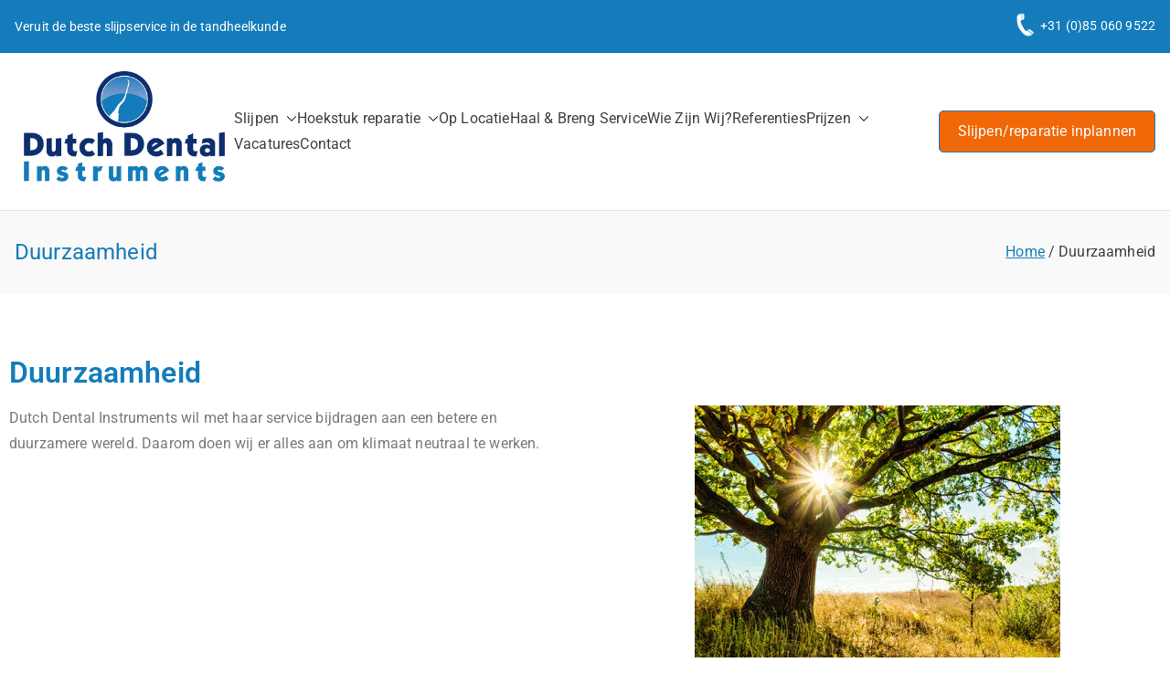

--- FILE ---
content_type: text/html; charset=UTF-8
request_url: https://ddinstruments.nl/duurzaamheid/
body_size: 13473
content:

<!doctype html>
		<html lang="nl-NL">
		
	<head>

				<meta charset="UTF-8">
		<meta name="viewport" content="width=device-width, initial-scale=1">
		<link rel="profile" href="http://gmpg.org/xfn/11">
		
		<meta name='robots' content='index, follow, max-image-preview:large, max-snippet:-1, max-video-preview:-1' />
	<style>img:is([sizes="auto" i], [sizes^="auto," i]) { contain-intrinsic-size: 3000px 1500px }</style>
	
	<!-- This site is optimized with the Yoast SEO plugin v26.8 - https://yoast.com/product/yoast-seo-wordpress/ -->
	<title>Duurzaamheid -</title>
	<link rel="canonical" href="https://ddinstruments.nl/duurzaamheid/" />
	<meta property="og:locale" content="nl_NL" />
	<meta property="og:type" content="article" />
	<meta property="og:title" content="Duurzaamheid -" />
	<meta property="og:description" content="Duurzaamheid Dutch Dental Instruments wil met haar service bijdragen aan een betere en duurzamere wereld. Daarom doen wij er alles aan om klimaat neutraal te werken. Verleng de levensduur van instrumenten tot 30 keer Met het slijpen van instrumenten wordt de levensduur aanzienlijk verlengd. Door instrumenten te slijpen verlengen wij de levensduur tot wel 30 [&hellip;]" />
	<meta property="og:url" content="https://ddinstruments.nl/duurzaamheid/" />
	<meta property="article:modified_time" content="2023-02-19T06:32:42+00:00" />
	<meta property="og:image" content="https://ddinstruments.nl/wp-content/uploads/2023/02/tandheelkundig-instrumenten-slijpen.jpg" />
	<meta name="twitter:card" content="summary_large_image" />
	<meta name="twitter:label1" content="Geschatte leestijd" />
	<meta name="twitter:data1" content="1 minuut" />
	<script type="application/ld+json" class="yoast-schema-graph">{"@context":"https://schema.org","@graph":[{"@type":"WebPage","@id":"https://ddinstruments.nl/duurzaamheid/","url":"https://ddinstruments.nl/duurzaamheid/","name":"Duurzaamheid -","isPartOf":{"@id":"https://ddinstruments.nl/#website"},"primaryImageOfPage":{"@id":"https://ddinstruments.nl/duurzaamheid/#primaryimage"},"image":{"@id":"https://ddinstruments.nl/duurzaamheid/#primaryimage"},"thumbnailUrl":"https://ddinstruments.nl/wp-content/uploads/2023/02/tandheelkundig-instrumenten-slijpen.jpg","datePublished":"2023-02-15T05:55:54+00:00","dateModified":"2023-02-19T06:32:42+00:00","breadcrumb":{"@id":"https://ddinstruments.nl/duurzaamheid/#breadcrumb"},"inLanguage":"nl-NL","potentialAction":[{"@type":"ReadAction","target":["https://ddinstruments.nl/duurzaamheid/"]}]},{"@type":"ImageObject","inLanguage":"nl-NL","@id":"https://ddinstruments.nl/duurzaamheid/#primaryimage","url":"https://ddinstruments.nl/wp-content/uploads/2023/02/tandheelkundig-instrumenten-slijpen.jpg","contentUrl":"https://ddinstruments.nl/wp-content/uploads/2023/02/tandheelkundig-instrumenten-slijpen.jpg","width":400,"height":300,"caption":"tandheelkundig instrumenten slijpen"},{"@type":"BreadcrumbList","@id":"https://ddinstruments.nl/duurzaamheid/#breadcrumb","itemListElement":[{"@type":"ListItem","position":1,"name":"Home","item":"https://ddinstruments.nl/"},{"@type":"ListItem","position":2,"name":"Duurzaamheid"}]},{"@type":"WebSite","@id":"https://ddinstruments.nl/#website","url":"https://ddinstruments.nl/","name":"","description":"","potentialAction":[{"@type":"SearchAction","target":{"@type":"EntryPoint","urlTemplate":"https://ddinstruments.nl/?s={search_term_string}"},"query-input":{"@type":"PropertyValueSpecification","valueRequired":true,"valueName":"search_term_string"}}],"inLanguage":"nl-NL"}]}</script>
	<!-- / Yoast SEO plugin. -->


<link rel='dns-prefetch' href='//www.googletagmanager.com' />
<link rel='dns-prefetch' href='//fonts.googleapis.com' />
<link rel="alternate" type="application/rss+xml" title=" &raquo; feed" href="https://ddinstruments.nl/feed/" />
<link rel="alternate" type="application/rss+xml" title=" &raquo; reacties feed" href="https://ddinstruments.nl/comments/feed/" />
<script type="text/javascript">
/* <![CDATA[ */
window._wpemojiSettings = {"baseUrl":"https:\/\/s.w.org\/images\/core\/emoji\/15.0.3\/72x72\/","ext":".png","svgUrl":"https:\/\/s.w.org\/images\/core\/emoji\/15.0.3\/svg\/","svgExt":".svg","source":{"concatemoji":"https:\/\/ddinstruments.nl\/wp-includes\/js\/wp-emoji-release.min.js?ver=6.7.4"}};
/*! This file is auto-generated */
!function(i,n){var o,s,e;function c(e){try{var t={supportTests:e,timestamp:(new Date).valueOf()};sessionStorage.setItem(o,JSON.stringify(t))}catch(e){}}function p(e,t,n){e.clearRect(0,0,e.canvas.width,e.canvas.height),e.fillText(t,0,0);var t=new Uint32Array(e.getImageData(0,0,e.canvas.width,e.canvas.height).data),r=(e.clearRect(0,0,e.canvas.width,e.canvas.height),e.fillText(n,0,0),new Uint32Array(e.getImageData(0,0,e.canvas.width,e.canvas.height).data));return t.every(function(e,t){return e===r[t]})}function u(e,t,n){switch(t){case"flag":return n(e,"\ud83c\udff3\ufe0f\u200d\u26a7\ufe0f","\ud83c\udff3\ufe0f\u200b\u26a7\ufe0f")?!1:!n(e,"\ud83c\uddfa\ud83c\uddf3","\ud83c\uddfa\u200b\ud83c\uddf3")&&!n(e,"\ud83c\udff4\udb40\udc67\udb40\udc62\udb40\udc65\udb40\udc6e\udb40\udc67\udb40\udc7f","\ud83c\udff4\u200b\udb40\udc67\u200b\udb40\udc62\u200b\udb40\udc65\u200b\udb40\udc6e\u200b\udb40\udc67\u200b\udb40\udc7f");case"emoji":return!n(e,"\ud83d\udc26\u200d\u2b1b","\ud83d\udc26\u200b\u2b1b")}return!1}function f(e,t,n){var r="undefined"!=typeof WorkerGlobalScope&&self instanceof WorkerGlobalScope?new OffscreenCanvas(300,150):i.createElement("canvas"),a=r.getContext("2d",{willReadFrequently:!0}),o=(a.textBaseline="top",a.font="600 32px Arial",{});return e.forEach(function(e){o[e]=t(a,e,n)}),o}function t(e){var t=i.createElement("script");t.src=e,t.defer=!0,i.head.appendChild(t)}"undefined"!=typeof Promise&&(o="wpEmojiSettingsSupports",s=["flag","emoji"],n.supports={everything:!0,everythingExceptFlag:!0},e=new Promise(function(e){i.addEventListener("DOMContentLoaded",e,{once:!0})}),new Promise(function(t){var n=function(){try{var e=JSON.parse(sessionStorage.getItem(o));if("object"==typeof e&&"number"==typeof e.timestamp&&(new Date).valueOf()<e.timestamp+604800&&"object"==typeof e.supportTests)return e.supportTests}catch(e){}return null}();if(!n){if("undefined"!=typeof Worker&&"undefined"!=typeof OffscreenCanvas&&"undefined"!=typeof URL&&URL.createObjectURL&&"undefined"!=typeof Blob)try{var e="postMessage("+f.toString()+"("+[JSON.stringify(s),u.toString(),p.toString()].join(",")+"));",r=new Blob([e],{type:"text/javascript"}),a=new Worker(URL.createObjectURL(r),{name:"wpTestEmojiSupports"});return void(a.onmessage=function(e){c(n=e.data),a.terminate(),t(n)})}catch(e){}c(n=f(s,u,p))}t(n)}).then(function(e){for(var t in e)n.supports[t]=e[t],n.supports.everything=n.supports.everything&&n.supports[t],"flag"!==t&&(n.supports.everythingExceptFlag=n.supports.everythingExceptFlag&&n.supports[t]);n.supports.everythingExceptFlag=n.supports.everythingExceptFlag&&!n.supports.flag,n.DOMReady=!1,n.readyCallback=function(){n.DOMReady=!0}}).then(function(){return e}).then(function(){var e;n.supports.everything||(n.readyCallback(),(e=n.source||{}).concatemoji?t(e.concatemoji):e.wpemoji&&e.twemoji&&(t(e.twemoji),t(e.wpemoji)))}))}((window,document),window._wpemojiSettings);
/* ]]> */
</script>
<style id='wp-emoji-styles-inline-css' type='text/css'>

	img.wp-smiley, img.emoji {
		display: inline !important;
		border: none !important;
		box-shadow: none !important;
		height: 1em !important;
		width: 1em !important;
		margin: 0 0.07em !important;
		vertical-align: -0.1em !important;
		background: none !important;
		padding: 0 !important;
	}
</style>
<style id='global-styles-inline-css' type='text/css'>
:root{--wp--preset--aspect-ratio--square: 1;--wp--preset--aspect-ratio--4-3: 4/3;--wp--preset--aspect-ratio--3-4: 3/4;--wp--preset--aspect-ratio--3-2: 3/2;--wp--preset--aspect-ratio--2-3: 2/3;--wp--preset--aspect-ratio--16-9: 16/9;--wp--preset--aspect-ratio--9-16: 9/16;--wp--preset--color--black: #000000;--wp--preset--color--cyan-bluish-gray: #abb8c3;--wp--preset--color--white: #ffffff;--wp--preset--color--pale-pink: #f78da7;--wp--preset--color--vivid-red: #cf2e2e;--wp--preset--color--luminous-vivid-orange: #ff6900;--wp--preset--color--luminous-vivid-amber: #fcb900;--wp--preset--color--light-green-cyan: #7bdcb5;--wp--preset--color--vivid-green-cyan: #00d084;--wp--preset--color--pale-cyan-blue: #8ed1fc;--wp--preset--color--vivid-cyan-blue: #0693e3;--wp--preset--color--vivid-purple: #9b51e0;--wp--preset--gradient--vivid-cyan-blue-to-vivid-purple: linear-gradient(135deg,rgba(6,147,227,1) 0%,rgb(155,81,224) 100%);--wp--preset--gradient--light-green-cyan-to-vivid-green-cyan: linear-gradient(135deg,rgb(122,220,180) 0%,rgb(0,208,130) 100%);--wp--preset--gradient--luminous-vivid-amber-to-luminous-vivid-orange: linear-gradient(135deg,rgba(252,185,0,1) 0%,rgba(255,105,0,1) 100%);--wp--preset--gradient--luminous-vivid-orange-to-vivid-red: linear-gradient(135deg,rgba(255,105,0,1) 0%,rgb(207,46,46) 100%);--wp--preset--gradient--very-light-gray-to-cyan-bluish-gray: linear-gradient(135deg,rgb(238,238,238) 0%,rgb(169,184,195) 100%);--wp--preset--gradient--cool-to-warm-spectrum: linear-gradient(135deg,rgb(74,234,220) 0%,rgb(151,120,209) 20%,rgb(207,42,186) 40%,rgb(238,44,130) 60%,rgb(251,105,98) 80%,rgb(254,248,76) 100%);--wp--preset--gradient--blush-light-purple: linear-gradient(135deg,rgb(255,206,236) 0%,rgb(152,150,240) 100%);--wp--preset--gradient--blush-bordeaux: linear-gradient(135deg,rgb(254,205,165) 0%,rgb(254,45,45) 50%,rgb(107,0,62) 100%);--wp--preset--gradient--luminous-dusk: linear-gradient(135deg,rgb(255,203,112) 0%,rgb(199,81,192) 50%,rgb(65,88,208) 100%);--wp--preset--gradient--pale-ocean: linear-gradient(135deg,rgb(255,245,203) 0%,rgb(182,227,212) 50%,rgb(51,167,181) 100%);--wp--preset--gradient--electric-grass: linear-gradient(135deg,rgb(202,248,128) 0%,rgb(113,206,126) 100%);--wp--preset--gradient--midnight: linear-gradient(135deg,rgb(2,3,129) 0%,rgb(40,116,252) 100%);--wp--preset--font-size--small: 13px;--wp--preset--font-size--medium: 20px;--wp--preset--font-size--large: 36px;--wp--preset--font-size--x-large: 42px;--wp--preset--spacing--20: 0.44rem;--wp--preset--spacing--30: 0.67rem;--wp--preset--spacing--40: 1rem;--wp--preset--spacing--50: 1.5rem;--wp--preset--spacing--60: 2.25rem;--wp--preset--spacing--70: 3.38rem;--wp--preset--spacing--80: 5.06rem;--wp--preset--shadow--natural: 6px 6px 9px rgba(0, 0, 0, 0.2);--wp--preset--shadow--deep: 12px 12px 50px rgba(0, 0, 0, 0.4);--wp--preset--shadow--sharp: 6px 6px 0px rgba(0, 0, 0, 0.2);--wp--preset--shadow--outlined: 6px 6px 0px -3px rgba(255, 255, 255, 1), 6px 6px rgba(0, 0, 0, 1);--wp--preset--shadow--crisp: 6px 6px 0px rgba(0, 0, 0, 1);}:root { --wp--style--global--content-size: 760px;--wp--style--global--wide-size: 1160px; }:where(body) { margin: 0; }.wp-site-blocks > .alignleft { float: left; margin-right: 2em; }.wp-site-blocks > .alignright { float: right; margin-left: 2em; }.wp-site-blocks > .aligncenter { justify-content: center; margin-left: auto; margin-right: auto; }:where(.wp-site-blocks) > * { margin-block-start: 24px; margin-block-end: 0; }:where(.wp-site-blocks) > :first-child { margin-block-start: 0; }:where(.wp-site-blocks) > :last-child { margin-block-end: 0; }:root { --wp--style--block-gap: 24px; }:root :where(.is-layout-flow) > :first-child{margin-block-start: 0;}:root :where(.is-layout-flow) > :last-child{margin-block-end: 0;}:root :where(.is-layout-flow) > *{margin-block-start: 24px;margin-block-end: 0;}:root :where(.is-layout-constrained) > :first-child{margin-block-start: 0;}:root :where(.is-layout-constrained) > :last-child{margin-block-end: 0;}:root :where(.is-layout-constrained) > *{margin-block-start: 24px;margin-block-end: 0;}:root :where(.is-layout-flex){gap: 24px;}:root :where(.is-layout-grid){gap: 24px;}.is-layout-flow > .alignleft{float: left;margin-inline-start: 0;margin-inline-end: 2em;}.is-layout-flow > .alignright{float: right;margin-inline-start: 2em;margin-inline-end: 0;}.is-layout-flow > .aligncenter{margin-left: auto !important;margin-right: auto !important;}.is-layout-constrained > .alignleft{float: left;margin-inline-start: 0;margin-inline-end: 2em;}.is-layout-constrained > .alignright{float: right;margin-inline-start: 2em;margin-inline-end: 0;}.is-layout-constrained > .aligncenter{margin-left: auto !important;margin-right: auto !important;}.is-layout-constrained > :where(:not(.alignleft):not(.alignright):not(.alignfull)){max-width: var(--wp--style--global--content-size);margin-left: auto !important;margin-right: auto !important;}.is-layout-constrained > .alignwide{max-width: var(--wp--style--global--wide-size);}body .is-layout-flex{display: flex;}.is-layout-flex{flex-wrap: wrap;align-items: center;}.is-layout-flex > :is(*, div){margin: 0;}body .is-layout-grid{display: grid;}.is-layout-grid > :is(*, div){margin: 0;}body{padding-top: 0px;padding-right: 0px;padding-bottom: 0px;padding-left: 0px;}a:where(:not(.wp-element-button)){text-decoration: underline;}:root :where(.wp-element-button, .wp-block-button__link){background-color: #32373c;border-width: 0;color: #fff;font-family: inherit;font-size: inherit;line-height: inherit;padding: calc(0.667em + 2px) calc(1.333em + 2px);text-decoration: none;}.has-black-color{color: var(--wp--preset--color--black) !important;}.has-cyan-bluish-gray-color{color: var(--wp--preset--color--cyan-bluish-gray) !important;}.has-white-color{color: var(--wp--preset--color--white) !important;}.has-pale-pink-color{color: var(--wp--preset--color--pale-pink) !important;}.has-vivid-red-color{color: var(--wp--preset--color--vivid-red) !important;}.has-luminous-vivid-orange-color{color: var(--wp--preset--color--luminous-vivid-orange) !important;}.has-luminous-vivid-amber-color{color: var(--wp--preset--color--luminous-vivid-amber) !important;}.has-light-green-cyan-color{color: var(--wp--preset--color--light-green-cyan) !important;}.has-vivid-green-cyan-color{color: var(--wp--preset--color--vivid-green-cyan) !important;}.has-pale-cyan-blue-color{color: var(--wp--preset--color--pale-cyan-blue) !important;}.has-vivid-cyan-blue-color{color: var(--wp--preset--color--vivid-cyan-blue) !important;}.has-vivid-purple-color{color: var(--wp--preset--color--vivid-purple) !important;}.has-black-background-color{background-color: var(--wp--preset--color--black) !important;}.has-cyan-bluish-gray-background-color{background-color: var(--wp--preset--color--cyan-bluish-gray) !important;}.has-white-background-color{background-color: var(--wp--preset--color--white) !important;}.has-pale-pink-background-color{background-color: var(--wp--preset--color--pale-pink) !important;}.has-vivid-red-background-color{background-color: var(--wp--preset--color--vivid-red) !important;}.has-luminous-vivid-orange-background-color{background-color: var(--wp--preset--color--luminous-vivid-orange) !important;}.has-luminous-vivid-amber-background-color{background-color: var(--wp--preset--color--luminous-vivid-amber) !important;}.has-light-green-cyan-background-color{background-color: var(--wp--preset--color--light-green-cyan) !important;}.has-vivid-green-cyan-background-color{background-color: var(--wp--preset--color--vivid-green-cyan) !important;}.has-pale-cyan-blue-background-color{background-color: var(--wp--preset--color--pale-cyan-blue) !important;}.has-vivid-cyan-blue-background-color{background-color: var(--wp--preset--color--vivid-cyan-blue) !important;}.has-vivid-purple-background-color{background-color: var(--wp--preset--color--vivid-purple) !important;}.has-black-border-color{border-color: var(--wp--preset--color--black) !important;}.has-cyan-bluish-gray-border-color{border-color: var(--wp--preset--color--cyan-bluish-gray) !important;}.has-white-border-color{border-color: var(--wp--preset--color--white) !important;}.has-pale-pink-border-color{border-color: var(--wp--preset--color--pale-pink) !important;}.has-vivid-red-border-color{border-color: var(--wp--preset--color--vivid-red) !important;}.has-luminous-vivid-orange-border-color{border-color: var(--wp--preset--color--luminous-vivid-orange) !important;}.has-luminous-vivid-amber-border-color{border-color: var(--wp--preset--color--luminous-vivid-amber) !important;}.has-light-green-cyan-border-color{border-color: var(--wp--preset--color--light-green-cyan) !important;}.has-vivid-green-cyan-border-color{border-color: var(--wp--preset--color--vivid-green-cyan) !important;}.has-pale-cyan-blue-border-color{border-color: var(--wp--preset--color--pale-cyan-blue) !important;}.has-vivid-cyan-blue-border-color{border-color: var(--wp--preset--color--vivid-cyan-blue) !important;}.has-vivid-purple-border-color{border-color: var(--wp--preset--color--vivid-purple) !important;}.has-vivid-cyan-blue-to-vivid-purple-gradient-background{background: var(--wp--preset--gradient--vivid-cyan-blue-to-vivid-purple) !important;}.has-light-green-cyan-to-vivid-green-cyan-gradient-background{background: var(--wp--preset--gradient--light-green-cyan-to-vivid-green-cyan) !important;}.has-luminous-vivid-amber-to-luminous-vivid-orange-gradient-background{background: var(--wp--preset--gradient--luminous-vivid-amber-to-luminous-vivid-orange) !important;}.has-luminous-vivid-orange-to-vivid-red-gradient-background{background: var(--wp--preset--gradient--luminous-vivid-orange-to-vivid-red) !important;}.has-very-light-gray-to-cyan-bluish-gray-gradient-background{background: var(--wp--preset--gradient--very-light-gray-to-cyan-bluish-gray) !important;}.has-cool-to-warm-spectrum-gradient-background{background: var(--wp--preset--gradient--cool-to-warm-spectrum) !important;}.has-blush-light-purple-gradient-background{background: var(--wp--preset--gradient--blush-light-purple) !important;}.has-blush-bordeaux-gradient-background{background: var(--wp--preset--gradient--blush-bordeaux) !important;}.has-luminous-dusk-gradient-background{background: var(--wp--preset--gradient--luminous-dusk) !important;}.has-pale-ocean-gradient-background{background: var(--wp--preset--gradient--pale-ocean) !important;}.has-electric-grass-gradient-background{background: var(--wp--preset--gradient--electric-grass) !important;}.has-midnight-gradient-background{background: var(--wp--preset--gradient--midnight) !important;}.has-small-font-size{font-size: var(--wp--preset--font-size--small) !important;}.has-medium-font-size{font-size: var(--wp--preset--font-size--medium) !important;}.has-large-font-size{font-size: var(--wp--preset--font-size--large) !important;}.has-x-large-font-size{font-size: var(--wp--preset--font-size--x-large) !important;}
:root :where(.wp-block-pullquote){font-size: 1.5em;line-height: 1.6;}
</style>
<link rel='stylesheet' id='font-awesome-all-css' href='https://ddinstruments.nl/wp-content/themes/zakra/inc/customizer/customind/assets/fontawesome/v6/css/all.min.css?ver=6.2.4' type='text/css' media='all' />
<link rel='stylesheet' id='zakra_google_fonts-css' href='https://fonts.googleapis.com/css?family=-apple-system%2C+blinkmacsystemfont%2C+segoe+ui%2C+roboto%2C+oxygen-sans%2C+ubuntu%2C+cantarell%2C+helvetica+neue%2C+helvetica%2C+arial%2C+sans-serif%3A400%2C500&#038;ver=4.0.6' type='text/css' media='all' />
<link rel='stylesheet' id='zakra-style-css' href='https://ddinstruments.nl/wp-content/themes/zakra/style.css?ver=4.0.6' type='text/css' media='all' />
<style id='zakra-style-inline-css' type='text/css'>
.zak-header-builder .zak-header-buttons .zak-header-button .zak-button:hover{color:#fcfcfc;}.zak-header-builder .zak-header-buttons .zak-header-button .zak-button{background-color:#f06807;}.zak-header-builder .zak-header-buttons .zak-header-button .zak-button:hover{background-color:#dd4706;}.zak-header-builder .zak-header-buttons .zak-header-button .zak-button{padding-right:20px;padding-left:20px;}.zak-header-builder .zak-header-buttons .zak-header-button .zak-button{}.zak-header-builder .zak-header-buttons .zak-header-button .zak-button{border-color:#ffffff;}.zak-header-builder .zak-header-buttons .zak-header-button .zak-button{border-radius:5px;}:root{--top-grid-columns: 4;
			--main-grid-columns: 4;
			--bottom-grid-columns: 1;
			} .zak-footer-builder .zak-bottom-row{justify-items: center;} .zak-footer-builder .zak-footer-main-row .widget-title, .zak-footer-builder .zak-footer-main-row h1, .zak-footer-builder .zak-footer-main-row h2, .zak-footer-builder .zak-footer-main-row h3, .zak-footer-builder .zak-footer-main-row h4, .zak-footer-builder .zak-footer-main-row h5, .zak-footer-builder .zak-footer-main-row h6{color:#54595f;}.zak-footer-builder .zak-footer-bottom-row .zak-footer-col{flex-direction: column;}.zak-footer-builder .zak-footer-main-row .zak-footer-col{flex-direction: column;}.zak-footer-builder .zak-footer-top-row .zak-footer-col{flex-direction: column;}.zak-footer-builder .zak-copyright{text-align: center;}.zak-footer-builder .zak-footer-nav{display: flex; justify-content: center;}.zak-footer-builder .zak-footer-nav-2{display: flex; justify-content: center;}.zak-footer-builder .zak-html-1{text-align: center;}.zak-footer-builder .zak-html-2{text-align: center;}.zak-footer-builder .footer-social-icons{text-align: ;}.zak-footer-builder .widget-footer-sidebar-1{text-align: ;}.zak-footer-builder .widget-footer-sidebar-2{text-align: ;}.zak-footer-builder .widget-footer-sidebar-3{text-align: ;}.zak-footer-builder .widget-footer-sidebar-4{text-align: ;}.zak-footer-builder .widget-footer-bar-col-1-sidebar{text-align: ;}.zak-footer-builder .widget-footer-bar-col-2-sidebar{text-align: ;} :root{--zakra-color-1: #eaf3fb;--zakra-color-2: #bfdcf3;--zakra-color-3: #94c4eb;--zakra-color-4: #6aace2;--zakra-color-5: #257bc1;--zakra-color-6: #1d6096;--zakra-color-7: #15446b;--zakra-color-8: #0c2941;--zakra-color-9: #040e16;}.zak-container{max-width:1400px;} .zak-container--boxed .zak-site{max-width:1400px;}@media screen and (min-width: 768px) {.zak-primary{width:70%;}}a:hover, a:focus,
				.zak-primary-nav ul li:hover > a,
				.zak-primary-nav ul .current_page_item > a,
				.zak-entry-summary a,
				.zak-entry-meta a, .zak-post-content .zak-entry-footer a:hover,
				.pagebuilder-content a, .zak-style-2 .zak-entry-meta span,
				.zak-style-2 .zak-entry-meta a,
				.entry-title:hover a,
				.zak-breadcrumbs .trail-items a,
				.breadcrumbs .trail-items a,
				.entry-content a,
				.edit-link a,
				.zak-footer-bar a:hover,
				.widget li a,
				#comments .comment-content a,
				#comments .reply,
				button:hover,
				.zak-button:hover,
				.zak-entry-footer .edit-link a,
				.zak-header-action .yith-wcwl-items-count .yith-wcwl-icon span,
				.pagebuilder-content a, .zak-entry-footer a,
				.zak-header-buttons .zak-header-button--2 .zak-button,
				.zak-header-buttons .zak-header-button .zak-button:hover,
				.woocommerce-cart .coupon button.button{color:#147cbb;}.zak-post-content .entry-button:hover .zak-icon,
				.zak-error-404 .zak-button:hover svg,
				.zak-style-2 .zak-entry-meta span .zak-icon,
				.entry-button .zak-icon{fill:#147cbb;}blockquote, .wp-block-quote,
				button, input[type="button"],
				input[type="reset"],
				input[type="submit"],
				.wp-block-button .wp-block-button__link,
				blockquote.has-text-align-right, .wp-block-quote.has-text-align-right,
				button:hover,
				.wp-block-button .wp-block-button__link:hover,
				.zak-button:hover,
				.zak-header-buttons .zak-header-button .zak-button,
				.zak-header-buttons .zak-header-button.zak-header-button--2 .zak-button,
				.zak-header-buttons .zak-header-button .zak-button:hover,
				.woocommerce-cart .coupon button.button,
				.woocommerce-cart .actions > button.button{border-color:#147cbb;}.zak-primary-nav.zak-layout-1-style-2 > ul > li.current_page_item > a::before,
				.zak-primary-nav.zak-layout-1-style-2 > ul a:hover::before,
				.zak-primary-nav.zak-layout-1-style-2 > ul > li.current-menu-item > a::before,
				.zak-primary-nav.zak-layout-1-style-3 > ul > li.current_page_item > a::before,
				.zak-primary-nav.zak-layout-1-style-3 > ul > li.current-menu-item > a::before,
				.zak-primary-nav.zak-layout-1-style-4 > ul > li.current_page_item > a::before,
				.zak-primary-nav.zak-layout-1-style-4 > ul > li.current-menu-item > a::before,
				.zak-scroll-to-top:hover, button, input[type="button"], input[type="reset"],
				input[type="submit"], .zak-header-buttons .zak-header-button--1 .zak-button,
				.wp-block-button .wp-block-button__link,
				.zak-menu-item-cart .cart-page-link .count,
				.widget .wp-block-heading::before,
				#comments .comments-title::before,
				#comments .comment-reply-title::before,
				.widget .widget-title::before,
				.zak-footer-builder .zak-footer-main-row .widget .wp-block-heading::before,
				.zak-footer-builder .zak-footer-top-row .widget .wp-block-heading::before,
				.zak-footer-builder .zak-footer-bottom-row .widget .wp-block-heading::before,
				.zak-footer-builder .zak-footer-main-row .widget .widget-title::before,
				.zak-footer-builder .zak-footer-top-row .widget .widget-title::before,
				.zak-footer-builder .zak-footer-bottom-row .widget .widget-title::before,
				.woocommerce-cart .actions .coupon button.button:hover,
				.woocommerce-cart .actions > button.button,
				.woocommerce-cart .actions > button.button:hover{background-color:#147cbb;}button, input[type="button"],
				input[type="reset"],
				input[type="submit"],
				.wp-block-button .wp-block-button__link,
				.zak-button{border-color:#147cbb;background-color:#147cbb;}.entry-content a{color:#147CBB;}.zak-entry-footer a:hover,
				.entry-button:hover,
				.zak-entry-footer a:hover,
				.entry-content a:hover,
				.pagebuilder-content a:hover, .pagebuilder-content a:hover{color:#147CBB;}.entry-button:hover .zak-icon{fill:#147CBB;}body{font-family:-apple-system, blinkmacsystemfont, segoe ui, roboto, oxygen-sans, ubuntu, cantarell, helvetica neue, helvetica, arial, sans-serif;font-weight:400;}h1{font-family:-apple-system, blinkmacsystemfont, segoe ui, roboto, oxygen-sans, ubuntu, cantarell, helvetica neue, helvetica, arial, sans-serif;font-weight:500;}h2{font-family:-apple-system, blinkmacsystemfont, segoe ui, roboto, oxygen-sans, ubuntu, cantarell, helvetica neue, helvetica, arial, sans-serif;font-weight:500;}h3{font-family:-apple-system, blinkmacsystemfont, segoe ui, roboto, oxygen-sans, ubuntu, cantarell, helvetica neue, helvetica, arial, sans-serif;font-weight:500;}h4{font-family:-apple-system, blinkmacsystemfont, segoe ui, roboto, oxygen-sans, ubuntu, cantarell, helvetica neue, helvetica, arial, sans-serif;font-weight:500;}button, input[type="button"], input[type="reset"], input[type="submit"], #infinite-handle span, .wp-block-button .wp-block-button__link{background-color:#ffffff;}button{border-radius:10px;} input[type="button"]{border-radius:10px;} input[type="reset"]{border-radius:10px;} input[type="submit"]{border-radius:10px;} #infinite-handle span{border-radius:10px;} .wp-block-button .wp-block-button__link{border-radius:10px;}.site-branding .custom-logo-link img{max-width:240px;}.zak-header .zak-top-bar{color:#ffffff;}.zak-header .zak-top-bar{background-color:#147cbb;background-size:contain;}.zak-header .zak-main-header{background-color:#ffffff;background-size:contain;}.zak-header-buttons .zak-header-button.zak-header-button--1 .zak-button{padding-right:20px;padding-left:20px;}.zak-header-buttons .zak-header-button.zak-header-button--1 .zak-button:hover{color:#fcfcfc;}.zak-header-buttons .zak-header-button.zak-header-button--1 .zak-button{background-color:#f06807;}.zak-header-buttons .zak-header-button.zak-header-button--1 .zak-button:hover{background-color:#dd4706;}.zak-header-buttons .zak-header-button.zak-header-button--1 .zak-button{border-radius:5px;}.zak-page-header, .zak-container--separate .zak-page-header{background-color:#f9f9f9;background-position:center center;background-size:contain;}.zak-page-header .breadcrumb-trail ul li a:hover {color:#147cbb;}.zak-footer-cols{background-color:#ffffff;}.zak-footer .zak-footer-cols .widget-title, .zak-footer-cols h1, .zak-footer-cols h2, .zak-footer-cols h3, .zak-footer-cols h4, .zak-footer-cols h5, .zak-footer-cols h6{color:#54595f;}.zak-footer .zak-footer-cols, .zak-footer .zak-footer-cols p{color:#54595f;}.zak-footer .zak-footer-cols a, .zak-footer-col .widget ul a{color:#54595f;}.zak-footer .zak-footer-cols a:hover, .zak-footer-col .widget ul a:hover, .zak-footer .zak-footer-cols a:focus{color:#54595f;}.zak-footer-bar{background-color:#ffffff;}.zak-footer-bar{color:#fafafa;}.zak-footer-bar a:hover, .zak-footer-bar a:focus{color:#147cbb;}.zak-scroll-to-top:hover{background-color:#147cbb;}
</style>
<link rel='stylesheet' id='elementor-icons-css' href='https://ddinstruments.nl/wp-content/plugins/elementor/assets/lib/eicons/css/elementor-icons.min.css?ver=5.46.0' type='text/css' media='all' />
<link rel='stylesheet' id='elementor-frontend-css' href='https://ddinstruments.nl/wp-content/plugins/elementor/assets/css/frontend.min.css?ver=3.34.2' type='text/css' media='all' />
<link rel='stylesheet' id='elementor-post-61-css' href='https://ddinstruments.nl/wp-content/uploads/elementor/css/post-61.css?ver=1768976803' type='text/css' media='all' />
<link rel='stylesheet' id='widget-heading-css' href='https://ddinstruments.nl/wp-content/plugins/elementor/assets/css/widget-heading.min.css?ver=3.34.2' type='text/css' media='all' />
<link rel='stylesheet' id='widget-image-css' href='https://ddinstruments.nl/wp-content/plugins/elementor/assets/css/widget-image.min.css?ver=3.34.2' type='text/css' media='all' />
<link rel='stylesheet' id='widget-icon-list-css' href='https://ddinstruments.nl/wp-content/plugins/elementor/assets/css/widget-icon-list.min.css?ver=3.34.2' type='text/css' media='all' />
<link rel='stylesheet' id='widget-spacer-css' href='https://ddinstruments.nl/wp-content/plugins/elementor/assets/css/widget-spacer.min.css?ver=3.34.2' type='text/css' media='all' />
<link rel='stylesheet' id='elementor-post-754-css' href='https://ddinstruments.nl/wp-content/uploads/elementor/css/post-754.css?ver=1769012920' type='text/css' media='all' />
<link rel='stylesheet' id='elementor-gf-local-roboto-css' href='https://ddinstruments.nl/wp-content/uploads/elementor/google-fonts/css/roboto.css?ver=1742276536' type='text/css' media='all' />
<link rel='stylesheet' id='elementor-gf-local-robotoslab-css' href='https://ddinstruments.nl/wp-content/uploads/elementor/google-fonts/css/robotoslab.css?ver=1742276541' type='text/css' media='all' />
<link rel='stylesheet' id='elementor-icons-shared-0-css' href='https://ddinstruments.nl/wp-content/plugins/elementor/assets/lib/font-awesome/css/fontawesome.min.css?ver=5.15.3' type='text/css' media='all' />
<link rel='stylesheet' id='elementor-icons-fa-solid-css' href='https://ddinstruments.nl/wp-content/plugins/elementor/assets/lib/font-awesome/css/solid.min.css?ver=5.15.3' type='text/css' media='all' />

<!-- Google tag (gtag.js) snippet toegevoegd door Site Kit -->
<!-- Google Analytics snippet toegevoegd door Site Kit -->
<script type="text/javascript" src="https://www.googletagmanager.com/gtag/js?id=GT-WRF45NN" id="google_gtagjs-js" async></script>
<script type="text/javascript" id="google_gtagjs-js-after">
/* <![CDATA[ */
window.dataLayer = window.dataLayer || [];function gtag(){dataLayer.push(arguments);}
gtag("set","linker",{"domains":["ddinstruments.nl"]});
gtag("js", new Date());
gtag("set", "developer_id.dZTNiMT", true);
gtag("config", "GT-WRF45NN");
/* ]]> */
</script>
<script type="text/javascript" src="https://ddinstruments.nl/wp-includes/js/jquery/jquery.min.js?ver=3.7.1" id="jquery-core-js"></script>
<script type="text/javascript" src="https://ddinstruments.nl/wp-includes/js/jquery/jquery-migrate.min.js?ver=3.4.1" id="jquery-migrate-js"></script>
<link rel="https://api.w.org/" href="https://ddinstruments.nl/wp-json/" /><link rel="alternate" title="JSON" type="application/json" href="https://ddinstruments.nl/wp-json/wp/v2/pages/754" /><link rel="EditURI" type="application/rsd+xml" title="RSD" href="https://ddinstruments.nl/xmlrpc.php?rsd" />
<meta name="generator" content="WordPress 6.7.4" />
<link rel='shortlink' href='https://ddinstruments.nl/?p=754' />
<link rel="alternate" title="oEmbed (JSON)" type="application/json+oembed" href="https://ddinstruments.nl/wp-json/oembed/1.0/embed?url=https%3A%2F%2Fddinstruments.nl%2Fduurzaamheid%2F" />
<link rel="alternate" title="oEmbed (XML)" type="text/xml+oembed" href="https://ddinstruments.nl/wp-json/oembed/1.0/embed?url=https%3A%2F%2Fddinstruments.nl%2Fduurzaamheid%2F&#038;format=xml" />
<meta name="generator" content="Site Kit by Google 1.170.0" />
<!-- Google AdSense meta tags toegevoegd door Site Kit -->
<meta name="google-adsense-platform-account" content="ca-host-pub-2644536267352236">
<meta name="google-adsense-platform-domain" content="sitekit.withgoogle.com">
<!-- Einde Google AdSense meta tags toegevoegd door Site Kit -->
<meta name="generator" content="Elementor 3.34.2; features: additional_custom_breakpoints; settings: css_print_method-external, google_font-enabled, font_display-auto">
			<style>
				.e-con.e-parent:nth-of-type(n+4):not(.e-lazyloaded):not(.e-no-lazyload),
				.e-con.e-parent:nth-of-type(n+4):not(.e-lazyloaded):not(.e-no-lazyload) * {
					background-image: none !important;
				}
				@media screen and (max-height: 1024px) {
					.e-con.e-parent:nth-of-type(n+3):not(.e-lazyloaded):not(.e-no-lazyload),
					.e-con.e-parent:nth-of-type(n+3):not(.e-lazyloaded):not(.e-no-lazyload) * {
						background-image: none !important;
					}
				}
				@media screen and (max-height: 640px) {
					.e-con.e-parent:nth-of-type(n+2):not(.e-lazyloaded):not(.e-no-lazyload),
					.e-con.e-parent:nth-of-type(n+2):not(.e-lazyloaded):not(.e-no-lazyload) * {
						background-image: none !important;
					}
				}
			</style>
			
		<style type="text/css">
			
					</style>

		
<!-- Google Tag Manager snippet toegevoegd door Site Kit -->
<script type="text/javascript">
/* <![CDATA[ */

			( function( w, d, s, l, i ) {
				w[l] = w[l] || [];
				w[l].push( {'gtm.start': new Date().getTime(), event: 'gtm.js'} );
				var f = d.getElementsByTagName( s )[0],
					j = d.createElement( s ), dl = l != 'dataLayer' ? '&l=' + l : '';
				j.async = true;
				j.src = 'https://www.googletagmanager.com/gtm.js?id=' + i + dl;
				f.parentNode.insertBefore( j, f );
			} )( window, document, 'script', 'dataLayer', 'GTM-KRFFSGNS' );
			
/* ]]> */
</script>

<!-- Einde Google Tag Manager snippet toegevoegd door Site Kit -->
<link rel="icon" href="https://ddinstruments.nl/wp-content/uploads/2020/02/cropped-DDI-Beeldmerk-RGB-72DPI-32x32.jpg" sizes="32x32" />
<link rel="icon" href="https://ddinstruments.nl/wp-content/uploads/2020/02/cropped-DDI-Beeldmerk-RGB-72DPI-192x192.jpg" sizes="192x192" />
<link rel="apple-touch-icon" href="https://ddinstruments.nl/wp-content/uploads/2020/02/cropped-DDI-Beeldmerk-RGB-72DPI-180x180.jpg" />
<meta name="msapplication-TileImage" content="https://ddinstruments.nl/wp-content/uploads/2020/02/cropped-DDI-Beeldmerk-RGB-72DPI-270x270.jpg" />

	</head>

<body class="page-template-default page page-id-754 wp-custom-logo zak-site-layout--stretched zak-container--wide zak-content-area--bordered has-page-header has-breadcrumbs elementor-default elementor-kit-61 elementor-page elementor-page-754">

		<!-- Google Tag Manager (noscript) snippet toegevoegd door Site Kit -->
		<noscript>
			<iframe src="https://www.googletagmanager.com/ns.html?id=GTM-KRFFSGNS" height="0" width="0" style="display:none;visibility:hidden"></iframe>
		</noscript>
		<!-- Einde Google Tag Manager (noscript) snippet toegevoegd door Site Kit -->
		
		<div id="page" class="zak-site">
				<a class="skip-link screen-reader-text" href="#zak-content">Ga naar de inhoud</a>
		
		<header id="zak-masthead" class="zak-header zak-layout-1 zak-layout-1-style-1">
		
			
<div class="zak-top-bar ">
	<div class="zak-container zak-top-bar-container">
		<div class="zak-row">
			<div class="zak-top-bar__1">

				<p>Veruit de beste slijpservice in de tandheelkunde</p>
			</div> <!-- /.zak-top-bar__1 -->

				
			<div class="zak-top-bar__2">

					<p><a href="tel:+31654206334"><img class="wp-image-66 alignnone" src="https://ddinstruments.nl/wp-content/uploads/2020/02/tandheelkundige-instrumenten-slijpen-4-150x150.png" alt="tandheelkundige instrumenten slijpen 4" width="30" height="40" />+31 (0)85 060 9522</a></p>
			</div> <!-- /.zak-top-bar__2 -->

							</div> <!-- /.zak-row -->
	</div> <!-- /.zak-container -->
</div> <!-- /.zak-top-bar -->

					<div class="zak-main-header">
			<div class="zak-container">
				<div class="zak-row">
		
	<div class="zak-header-col zak-header-col--1">

		
<div class="site-branding">
	<a href="https://ddinstruments.nl/" class="custom-logo-link" rel="home"><img width="746" height="409" src="https://ddinstruments.nl/wp-content/uploads/2020/02/cropped-dutch-dental-instruments-logo.jpg" class="custom-logo" alt="" decoding="async" srcset="https://ddinstruments.nl/wp-content/uploads/2020/02/cropped-dutch-dental-instruments-logo.jpg 746w, https://ddinstruments.nl/wp-content/uploads/2020/02/cropped-dutch-dental-instruments-logo-300x164.jpg 300w" sizes="(max-width: 746px) 100vw, 746px" /></a>	<div class="site-info-wrap">
		
		<p class="site-title ">
		<a href="https://ddinstruments.nl/" rel="home"></a>
	</p>


	</div>
</div><!-- .site-branding -->

	</div> <!-- /.zak-header__block--one -->

	<div class="zak-header-col zak-header-col--2">

					
<nav id="zak-primary-nav" class="zak-main-nav main-navigation zak-primary-nav zak-layout-1 zak-layout-1-style-1">
	<ul id="zak-primary-menu" class="zak-primary-menu"><li id="menu-item-2813" class="menu-item menu-item-type-custom menu-item-object-custom menu-item-has-children menu-item-2813"><a href="https://ddinstruments.nl/instrumenten-slijpservice/">Slijpen<span role="button" tabindex="0" class="zak-submenu-toggle" onkeypress=""><svg class="zak-icon zak-dropdown-icon" xmlns="http://www.w3.org/2000/svg" xml:space="preserve" viewBox="0 0 24 24"><path d="M12 17.5c-.3 0-.5-.1-.7-.3l-9-9c-.4-.4-.4-1 0-1.4s1-.4 1.4 0l8.3 8.3 8.3-8.3c.4-.4 1-.4 1.4 0s.4 1 0 1.4l-9 9c-.2.2-.4.3-.7.3z"/></svg></span></a>
<ul class="sub-menu">
	<li id="menu-item-2195" class="menu-item menu-item-type-post_type menu-item-object-page menu-item-2195"><a href="https://ddinstruments.nl/slijpabonnement-paro/">Slijpabonnement Paro</a></li>
	<li id="menu-item-3224" class="menu-item menu-item-type-post_type menu-item-object-page menu-item-3224"><a href="https://ddinstruments.nl/slijpabonnement-medical/">Slijpabonnement Medical</a></li>
	<li id="menu-item-42" class="menu-item menu-item-type-post_type menu-item-object-page menu-item-has-children menu-item-42"><a href="https://ddinstruments.nl/instrumenten-slijpservice/">Tandheelkunde<span role="button" tabindex="0" class="zak-submenu-toggle" onkeypress=""><svg class="zak-icon zak-dropdown-icon" xmlns="http://www.w3.org/2000/svg" xml:space="preserve" viewBox="0 0 24 24"><path d="M12 17.5c-.3 0-.5-.1-.7-.3l-9-9c-.4-.4-.4-1 0-1.4s1-.4 1.4 0l8.3 8.3 8.3-8.3c.4-.4 1-.4 1.4 0s.4 1 0 1.4l-9 9c-.2.2-.4.3-.7.3z"/></svg></span></a>
	<ul class="sub-menu">
		<li id="menu-item-1228" class="menu-item menu-item-type-post_type menu-item-object-page menu-item-1228"><a href="https://ddinstruments.nl/paro-preventie/">Paro &#038; preventie</a></li>
		<li id="menu-item-1229" class="menu-item menu-item-type-post_type menu-item-object-page menu-item-1229"><a href="https://ddinstruments.nl/chirurgisch/">Chirurgisch</a></li>
		<li id="menu-item-1227" class="menu-item menu-item-type-post_type menu-item-object-page menu-item-1227"><a href="https://ddinstruments.nl/orthodontie/">Orthodontie</a></li>
	</ul>
</li>
	<li id="menu-item-454" class="menu-item menu-item-type-post_type menu-item-object-page menu-item-454"><a href="https://ddinstruments.nl/chirurgie/">Chirurgie</a></li>
</ul>
</li>
<li id="menu-item-2759" class="menu-item menu-item-type-post_type menu-item-object-page menu-item-has-children menu-item-2759"><a href="https://ddinstruments.nl/hoekstuk-reparatie/">Hoekstuk reparatie<span role="button" tabindex="0" class="zak-submenu-toggle" onkeypress=""><svg class="zak-icon zak-dropdown-icon" xmlns="http://www.w3.org/2000/svg" xml:space="preserve" viewBox="0 0 24 24"><path d="M12 17.5c-.3 0-.5-.1-.7-.3l-9-9c-.4-.4-.4-1 0-1.4s1-.4 1.4 0l8.3 8.3 8.3-8.3c.4-.4 1-.4 1.4 0s.4 1 0 1.4l-9 9c-.2.2-.4.3-.7.3z"/></svg></span></a>
<ul class="sub-menu">
	<li id="menu-item-2814" class="menu-item menu-item-type-post_type menu-item-object-page menu-item-2814"><a href="https://ddinstruments.nl/serviceabonnement-hand-en-hoekstukken/">Serviceabonnement hand- en hoekstukken</a></li>
	<li id="menu-item-2816" class="menu-item menu-item-type-post_type menu-item-object-page menu-item-2816"><a href="https://ddinstruments.nl/hoekstuk-reparatie/">Hoekstuk reparatie</a></li>
	<li id="menu-item-2815" class="menu-item menu-item-type-post_type menu-item-object-page menu-item-2815"><a href="https://ddinstruments.nl/handstuk-reparatie/">Handstuk reparatie</a></li>
	<li id="menu-item-2817" class="menu-item menu-item-type-post_type menu-item-object-page menu-item-2817"><a href="https://ddinstruments.nl/turbine-reparatie/">Turbine reparatie</a></li>
</ul>
</li>
<li id="menu-item-41" class="menu-item menu-item-type-post_type menu-item-object-page menu-item-41"><a href="https://ddinstruments.nl/op-locatie/">Op Locatie</a></li>
<li id="menu-item-40" class="menu-item menu-item-type-post_type menu-item-object-page menu-item-40"><a href="https://ddinstruments.nl/haal-breng-service/">Haal &#038; Breng Service</a></li>
<li id="menu-item-43" class="menu-item menu-item-type-post_type menu-item-object-page menu-item-43"><a href="https://ddinstruments.nl/wie-zijn-wij/">Wie Zijn Wij?</a></li>
<li id="menu-item-39" class="menu-item menu-item-type-post_type menu-item-object-page menu-item-39"><a href="https://ddinstruments.nl/referenties/">Referenties</a></li>
<li id="menu-item-38" class="menu-item menu-item-type-post_type menu-item-object-page menu-item-has-children menu-item-38"><a href="https://ddinstruments.nl/prijzen/">Prijzen<span role="button" tabindex="0" class="zak-submenu-toggle" onkeypress=""><svg class="zak-icon zak-dropdown-icon" xmlns="http://www.w3.org/2000/svg" xml:space="preserve" viewBox="0 0 24 24"><path d="M12 17.5c-.3 0-.5-.1-.7-.3l-9-9c-.4-.4-.4-1 0-1.4s1-.4 1.4 0l8.3 8.3 8.3-8.3c.4-.4 1-.4 1.4 0s.4 1 0 1.4l-9 9c-.2.2-.4.3-.7.3z"/></svg></span></a>
<ul class="sub-menu">
	<li id="menu-item-2852" class="menu-item menu-item-type-post_type menu-item-object-page menu-item-2852"><a href="https://ddinstruments.nl/prijzen-slijpservice/">Prijzen slijpservice</a></li>
	<li id="menu-item-2851" class="menu-item menu-item-type-post_type menu-item-object-page menu-item-2851"><a href="https://ddinstruments.nl/prijzen-hoekstuk-reparaties/">Prijzen hoekstuk reparaties</a></li>
</ul>
</li>
<li id="menu-item-2614" class="menu-item menu-item-type-post_type menu-item-object-page menu-item-2614"><a href="https://ddinstruments.nl/vacatures/">Vacatures</a></li>
<li id="menu-item-37" class="menu-item menu-item-type-post_type menu-item-object-page menu-item-37"><a href="https://ddinstruments.nl/contact/">Contact</a></li>
</ul></nav><!-- #zak-primary-nav -->

	<div class="zak-header-buttons zak-header-buttons--desktop">
		
		<div class="zak-header-button zak-header-button--1">
			<a class="zak-button" href="https://ddinstruments.nl/afhaalopdracht-inplannen"
							   class="">

				Slijpen/reparatie inplannen			</a>
		</div>

			
	</div> <!-- /.zak-header-buttons -->
	

<div class="zak-toggle-menu "

	>

	
	<button class="zak-menu-toggle"
			aria-label="Hoofdmenu" >

		<svg class="zak-icon zakra-icon--bars" xmlns="http://www.w3.org/2000/svg" viewBox="0 0 24 24"><path d="M21 19H3a1 1 0 0 1 0-2h18a1 1 0 0 1 0 2Zm0-6H3a1 1 0 0 1 0-2h18a1 1 0 0 1 0 2Zm0-6H3a1 1 0 0 1 0-2h18a1 1 0 0 1 0 2Z" /></svg>
	</button> <!-- /.zak-menu-toggle -->

	<nav id="zak-mobile-nav" class="zak-main-nav zak-mobile-nav"

		>

		<div class="zak-mobile-nav__header">
			
			<!-- Mobile nav close icon. -->
			<button id="zak-mobile-nav-close" class="zak-mobile-nav-close" aria-label="Sluit knop">
				<svg class="zak-icon zakra-icon--x-mark" xmlns="http://www.w3.org/2000/svg" viewBox="0 0 24 24"><path d="m14 12 7.6-7.6c.6-.6.6-1.5 0-2-.6-.6-1.5-.6-2 0L12 10 4.4 2.4c-.6-.6-1.5-.6-2 0s-.6 1.5 0 2L10 12l-7.6 7.6c-.6.6-.6 1.5 0 2 .3.3.6.4 1 .4s.7-.1 1-.4L12 14l7.6 7.6c.3.3.6.4 1 .4s.7-.1 1-.4c.6-.6.6-1.5 0-2L14 12z" /></svg>			</button>
		</div> <!-- /.zak-mobile-nav__header -->

		<ul id="zak-mobile-menu" class="zak-mobile-menu"><li class="menu-item menu-item-type-custom menu-item-object-custom menu-item-has-children menu-item-2813"><a href="https://ddinstruments.nl/instrumenten-slijpservice/">Slijpen</a><span role="button" tabindex="0" class="zak-submenu-toggle" onkeypress=""><svg class="zak-icon zak-dropdown-icon" xmlns="http://www.w3.org/2000/svg" xml:space="preserve" viewBox="0 0 24 24"><path d="M12 17.5c-.3 0-.5-.1-.7-.3l-9-9c-.4-.4-.4-1 0-1.4s1-.4 1.4 0l8.3 8.3 8.3-8.3c.4-.4 1-.4 1.4 0s.4 1 0 1.4l-9 9c-.2.2-.4.3-.7.3z"/></svg></span>
<ul class="sub-menu">
	<li class="menu-item menu-item-type-post_type menu-item-object-page menu-item-2195"><a href="https://ddinstruments.nl/slijpabonnement-paro/">Slijpabonnement Paro</a></li>
	<li class="menu-item menu-item-type-post_type menu-item-object-page menu-item-3224"><a href="https://ddinstruments.nl/slijpabonnement-medical/">Slijpabonnement Medical</a></li>
	<li class="menu-item menu-item-type-post_type menu-item-object-page menu-item-has-children menu-item-42"><a href="https://ddinstruments.nl/instrumenten-slijpservice/">Tandheelkunde</a><span role="button" tabindex="0" class="zak-submenu-toggle" onkeypress=""><svg class="zak-icon zak-dropdown-icon" xmlns="http://www.w3.org/2000/svg" xml:space="preserve" viewBox="0 0 24 24"><path d="M12 17.5c-.3 0-.5-.1-.7-.3l-9-9c-.4-.4-.4-1 0-1.4s1-.4 1.4 0l8.3 8.3 8.3-8.3c.4-.4 1-.4 1.4 0s.4 1 0 1.4l-9 9c-.2.2-.4.3-.7.3z"/></svg></span>
	<ul class="sub-menu">
		<li class="menu-item menu-item-type-post_type menu-item-object-page menu-item-1228"><a href="https://ddinstruments.nl/paro-preventie/">Paro &#038; preventie</a></li>
		<li class="menu-item menu-item-type-post_type menu-item-object-page menu-item-1229"><a href="https://ddinstruments.nl/chirurgisch/">Chirurgisch</a></li>
		<li class="menu-item menu-item-type-post_type menu-item-object-page menu-item-1227"><a href="https://ddinstruments.nl/orthodontie/">Orthodontie</a></li>
	</ul>
</li>
	<li class="menu-item menu-item-type-post_type menu-item-object-page menu-item-454"><a href="https://ddinstruments.nl/chirurgie/">Chirurgie</a></li>
</ul>
</li>
<li class="menu-item menu-item-type-post_type menu-item-object-page menu-item-has-children menu-item-2759"><a href="https://ddinstruments.nl/hoekstuk-reparatie/">Hoekstuk reparatie</a><span role="button" tabindex="0" class="zak-submenu-toggle" onkeypress=""><svg class="zak-icon zak-dropdown-icon" xmlns="http://www.w3.org/2000/svg" xml:space="preserve" viewBox="0 0 24 24"><path d="M12 17.5c-.3 0-.5-.1-.7-.3l-9-9c-.4-.4-.4-1 0-1.4s1-.4 1.4 0l8.3 8.3 8.3-8.3c.4-.4 1-.4 1.4 0s.4 1 0 1.4l-9 9c-.2.2-.4.3-.7.3z"/></svg></span>
<ul class="sub-menu">
	<li class="menu-item menu-item-type-post_type menu-item-object-page menu-item-2814"><a href="https://ddinstruments.nl/serviceabonnement-hand-en-hoekstukken/">Serviceabonnement hand- en hoekstukken</a></li>
	<li class="menu-item menu-item-type-post_type menu-item-object-page menu-item-2816"><a href="https://ddinstruments.nl/hoekstuk-reparatie/">Hoekstuk reparatie</a></li>
	<li class="menu-item menu-item-type-post_type menu-item-object-page menu-item-2815"><a href="https://ddinstruments.nl/handstuk-reparatie/">Handstuk reparatie</a></li>
	<li class="menu-item menu-item-type-post_type menu-item-object-page menu-item-2817"><a href="https://ddinstruments.nl/turbine-reparatie/">Turbine reparatie</a></li>
</ul>
</li>
<li class="menu-item menu-item-type-post_type menu-item-object-page menu-item-41"><a href="https://ddinstruments.nl/op-locatie/">Op Locatie</a></li>
<li class="menu-item menu-item-type-post_type menu-item-object-page menu-item-40"><a href="https://ddinstruments.nl/haal-breng-service/">Haal &#038; Breng Service</a></li>
<li class="menu-item menu-item-type-post_type menu-item-object-page menu-item-43"><a href="https://ddinstruments.nl/wie-zijn-wij/">Wie Zijn Wij?</a></li>
<li class="menu-item menu-item-type-post_type menu-item-object-page menu-item-39"><a href="https://ddinstruments.nl/referenties/">Referenties</a></li>
<li class="menu-item menu-item-type-post_type menu-item-object-page menu-item-has-children menu-item-38"><a href="https://ddinstruments.nl/prijzen/">Prijzen</a><span role="button" tabindex="0" class="zak-submenu-toggle" onkeypress=""><svg class="zak-icon zak-dropdown-icon" xmlns="http://www.w3.org/2000/svg" xml:space="preserve" viewBox="0 0 24 24"><path d="M12 17.5c-.3 0-.5-.1-.7-.3l-9-9c-.4-.4-.4-1 0-1.4s1-.4 1.4 0l8.3 8.3 8.3-8.3c.4-.4 1-.4 1.4 0s.4 1 0 1.4l-9 9c-.2.2-.4.3-.7.3z"/></svg></span>
<ul class="sub-menu">
	<li class="menu-item menu-item-type-post_type menu-item-object-page menu-item-2852"><a href="https://ddinstruments.nl/prijzen-slijpservice/">Prijzen slijpservice</a></li>
	<li class="menu-item menu-item-type-post_type menu-item-object-page menu-item-2851"><a href="https://ddinstruments.nl/prijzen-hoekstuk-reparaties/">Prijzen hoekstuk reparaties</a></li>
</ul>
</li>
<li class="menu-item menu-item-type-post_type menu-item-object-page menu-item-2614"><a href="https://ddinstruments.nl/vacatures/">Vacatures</a></li>
<li class="menu-item menu-item-type-post_type menu-item-object-page menu-item-37"><a href="https://ddinstruments.nl/contact/">Contact</a></li>
</ul>
			<div class="zak-mobile-menu-label">
							</div>

		
		<div class="zak-mobile-nav__footer">

			
				<div class="zak-header-buttons ">
		
		<div class="zak-header-button zak-header-button--1">
			<a class="zak-button" href="https://ddinstruments.nl/afhaalopdracht-inplannen"
							   class="">

				Slijpen/reparatie inplannen			</a>
		</div>

			
	</div> <!-- /.zak-header-buttons -->
			</div> <!-- /.zak-mobile-nav__footer -->

		
	</nav> <!-- /#zak-mobile-nav-->

</div> <!-- /.zak-toggle-menu -->

				</div> <!-- /.zak-header__block-two -->

				</div> <!-- /.zak-row -->
			</div> <!-- /.zak-container -->
		</div> <!-- /.zak-main-header -->
		
				</header><!-- #zak-masthead -->
		


<div class="zak-page-header zak-style-1">
	<div class="zak-container">
		<div class="zak-row">
					<div class="zak-page-header__title">
			<h1 class="zak-page-title">

				Duurzaamheid
			</h1>

		</div>
				<div class="zak-breadcrumbs">

			<nav role="navigation" aria-label="Kruimelpad" class="breadcrumb-trail breadcrumbs" itemprop="breadcrumb"><ul class="trail-items" itemscope itemtype="http://schema.org/BreadcrumbList"><meta name="numberOfItems" content="2" /><meta name="itemListOrder" content="Ascending" /><li itemprop="itemListElement" itemscope itemtype="http://schema.org/ListItem" class="trail-item"><a href="https://ddinstruments.nl/" rel="home" itemprop="item"><span itemprop="name">Home</span></a><meta itemprop="position" content="1" /></li><li class="trail-item trail-end"><span>Duurzaamheid</span></li></ul></nav>
		</div> <!-- /.zak-breadcrumbs -->
				</div> <!-- /.zak-row-->
	</div> <!-- /.zak-container-->
</div>
<!-- /.page-header -->

		<div id="zak-content" class="zak-content">
					<div class="zak-container">
				<div class="zak-row">
		
	<main id="zak-primary" class="zak-primary">
		
		
<article id="post-754" class="post-754 page type-page status-publish hentry zakra-article-page">

	<div class="zak-post-content">
	<header class="zak-entry-header">
			</header> <!-- .zak-entry-header -->

<div class="entry-content">
			<div data-elementor-type="wp-page" data-elementor-id="754" class="elementor elementor-754">
						<section class="elementor-section elementor-top-section elementor-element elementor-element-301d109 elementor-section-boxed elementor-section-height-default elementor-section-height-default" data-id="301d109" data-element_type="section">
						<div class="elementor-container elementor-column-gap-default">
					<div class="elementor-column elementor-col-100 elementor-top-column elementor-element elementor-element-2e92d4b" data-id="2e92d4b" data-element_type="column">
			<div class="elementor-widget-wrap elementor-element-populated">
						<div class="elementor-element elementor-element-4f5e50a elementor-widget elementor-widget-heading" data-id="4f5e50a" data-element_type="widget" data-widget_type="heading.default">
				<div class="elementor-widget-container">
					<h2 class="elementor-heading-title elementor-size-default">Duurzaamheid</h2>				</div>
				</div>
					</div>
		</div>
					</div>
		</section>
				<section class="elementor-section elementor-top-section elementor-element elementor-element-2af7c18 elementor-section-boxed elementor-section-height-default elementor-section-height-default" data-id="2af7c18" data-element_type="section">
						<div class="elementor-container elementor-column-gap-default">
					<div class="elementor-column elementor-col-50 elementor-top-column elementor-element elementor-element-a141b25" data-id="a141b25" data-element_type="column">
			<div class="elementor-widget-wrap elementor-element-populated">
						<div class="elementor-element elementor-element-a4d9d98 elementor-widget elementor-widget-text-editor" data-id="a4d9d98" data-element_type="widget" data-widget_type="text-editor.default">
				<div class="elementor-widget-container">
									<p>Dutch Dental Instruments wil met haar service bijdragen aan een betere en duurzamere wereld. Daarom doen wij er alles aan om klimaat neutraal te werken.</p>								</div>
				</div>
					</div>
		</div>
				<div class="elementor-column elementor-col-50 elementor-top-column elementor-element elementor-element-52699bb" data-id="52699bb" data-element_type="column">
			<div class="elementor-widget-wrap elementor-element-populated">
						<div class="elementor-element elementor-element-e833ea2 elementor-widget elementor-widget-image" data-id="e833ea2" data-element_type="widget" data-widget_type="image.default">
				<div class="elementor-widget-container">
															<img fetchpriority="high" decoding="async" width="400" height="300" src="https://ddinstruments.nl/wp-content/uploads/2023/02/tandheelkundig-instrumenten-slijpen.jpg" class="attachment-large size-large wp-image-745" alt="tandheelkundig instrumenten slijpen" srcset="https://ddinstruments.nl/wp-content/uploads/2023/02/tandheelkundig-instrumenten-slijpen.jpg 400w, https://ddinstruments.nl/wp-content/uploads/2023/02/tandheelkundig-instrumenten-slijpen-300x225.jpg 300w" sizes="(max-width: 400px) 100vw, 400px" />															</div>
				</div>
					</div>
		</div>
					</div>
		</section>
				<section class="elementor-section elementor-top-section elementor-element elementor-element-88bf05f elementor-section-boxed elementor-section-height-default elementor-section-height-default" data-id="88bf05f" data-element_type="section">
						<div class="elementor-container elementor-column-gap-default">
					<div class="elementor-column elementor-col-100 elementor-top-column elementor-element elementor-element-039850c" data-id="039850c" data-element_type="column">
			<div class="elementor-widget-wrap elementor-element-populated">
						<div class="elementor-element elementor-element-af35124 elementor-widget elementor-widget-heading" data-id="af35124" data-element_type="widget" data-widget_type="heading.default">
				<div class="elementor-widget-container">
					<h3 class="elementor-heading-title elementor-size-default">Verleng de levensduur van instrumenten tot 30 keer</h3>				</div>
				</div>
				<div class="elementor-element elementor-element-c86bb0c elementor-widget elementor-widget-text-editor" data-id="c86bb0c" data-element_type="widget" data-widget_type="text-editor.default">
				<div class="elementor-widget-container">
									<p>Met het slijpen van instrumenten wordt de levensduur aanzienlijk verlengd. Door instrumenten te slijpen verlengen wij de levensduur tot wel 30 keer. </p><p>Tandheelkundig en chirurgisch instrumenten worden gemaakt van hoogwaardige metalen. Het delven van de grondstoffen is voor het milieu een schadelijk proces. Helaas komt hier veel CO2 bij vrij. Daarom is het verstandig zuinig met de instrumenten om te gaan. </p><p>Onze apparatuur is ontworpen om zo min mogelijk materiaal weg te slijpen om tot een goed resultaat te komen. Dit stelt ons in staat om instrumenten zeer lang te slijpen, voordat deze verslepen of afgeschreven worden.</p>								</div>
				</div>
					</div>
		</div>
					</div>
		</section>
				<section class="elementor-section elementor-top-section elementor-element elementor-element-0a809e3 elementor-section-boxed elementor-section-height-default elementor-section-height-default" data-id="0a809e3" data-element_type="section">
						<div class="elementor-container elementor-column-gap-default">
					<div class="elementor-column elementor-col-100 elementor-top-column elementor-element elementor-element-ab66cb5" data-id="ab66cb5" data-element_type="column">
			<div class="elementor-widget-wrap elementor-element-populated">
						<div class="elementor-element elementor-element-e57af88 elementor-widget elementor-widget-heading" data-id="e57af88" data-element_type="widget" data-widget_type="heading.default">
				<div class="elementor-widget-container">
					<h2 class="elementor-heading-title elementor-size-default">Onze duurzame bedrijfsprocessen</h2>				</div>
				</div>
				<div class="elementor-element elementor-element-8d5a9b8 elementor-icon-list--layout-traditional elementor-list-item-link-full_width elementor-widget elementor-widget-icon-list" data-id="8d5a9b8" data-element_type="widget" data-widget_type="icon-list.default">
				<div class="elementor-widget-container">
							<ul class="elementor-icon-list-items">
							<li class="elementor-icon-list-item">
											<span class="elementor-icon-list-icon">
							<i aria-hidden="true" class="fas fa-check"></i>						</span>
										<span class="elementor-icon-list-text">Wij maken enkel gebruik van elektriciteit gewonnen uit duurzame bronnen.</span>
									</li>
								<li class="elementor-icon-list-item">
											<span class="elementor-icon-list-icon">
							<i aria-hidden="true" class="fas fa-check"></i>						</span>
										<span class="elementor-icon-list-text">Wij rijden elektrische bedrijfswagens.</span>
									</li>
								<li class="elementor-icon-list-item">
											<span class="elementor-icon-list-icon">
							<i aria-hidden="true" class="fas fa-check"></i>						</span>
										<span class="elementor-icon-list-text">Wij versturen alle pakketjes klimaat neutraal terug naar klanten.</span>
									</li>
								<li class="elementor-icon-list-item">
											<span class="elementor-icon-list-icon">
							<i aria-hidden="true" class="fas fa-check"></i>						</span>
										<span class="elementor-icon-list-text">In ons slijpproces sluiten we alle chemicaliën uit en maken enkel gebruik van natuurlijk materialen.</span>
									</li>
						</ul>
						</div>
				</div>
					</div>
		</div>
					</div>
		</section>
				<section class="elementor-section elementor-top-section elementor-element elementor-element-ba66167 elementor-section-boxed elementor-section-height-default elementor-section-height-default" data-id="ba66167" data-element_type="section">
						<div class="elementor-container elementor-column-gap-default">
					<div class="elementor-column elementor-col-100 elementor-top-column elementor-element elementor-element-3f08c9a" data-id="3f08c9a" data-element_type="column">
			<div class="elementor-widget-wrap elementor-element-populated">
						<div class="elementor-element elementor-element-46abfa5 elementor-widget elementor-widget-spacer" data-id="46abfa5" data-element_type="widget" data-widget_type="spacer.default">
				<div class="elementor-widget-container">
							<div class="elementor-spacer">
			<div class="elementor-spacer-inner"></div>
		</div>
						</div>
				</div>
					</div>
		</div>
					</div>
		</section>
				<section class="elementor-section elementor-top-section elementor-element elementor-element-edff239 elementor-section-stretched elementor-section-full_width elementor-section-height-default elementor-section-height-default" data-id="edff239" data-element_type="section" data-settings="{&quot;stretch_section&quot;:&quot;section-stretched&quot;,&quot;background_background&quot;:&quot;classic&quot;}">
						<div class="elementor-container elementor-column-gap-default">
					<div class="elementor-column elementor-col-100 elementor-top-column elementor-element elementor-element-f029e11" data-id="f029e11" data-element_type="column">
			<div class="elementor-widget-wrap elementor-element-populated">
						<div class="elementor-element elementor-element-761efcd elementor-widget elementor-widget-heading" data-id="761efcd" data-element_type="widget" data-widget_type="heading.default">
				<div class="elementor-widget-container">
					<h2 class="elementor-heading-title elementor-size-large">Wij slijpen de eerste 5 instrumenten gratis</h2>				</div>
				</div>
					</div>
		</div>
					</div>
		</section>
				</div>
		</div><!-- .entry-content -->
</article><!-- #post-754 -->

			</main><!-- /.zak-primary -->


					</div> <!-- /.row -->
			</div> <!-- /.zak-container-->
		</div> <!-- /#zak-content-->
		
			<footer id="zak-footer" class="zak-footer ">
		
<div class="zak-footer-cols zak-layout-1 zak-layout-1-style-4">
	<div class="zak-container">
		<div class="zak-row">

			
		<div class="zak-footer-col zak-footer-col--1">
			<section id="text-2" class="widget widget-footer-sidebar-1 widget_text"><h2 class="widget-title">Dutch Dental Instruments</h2>			<div class="textwidget"><p><strong>Veruit de beste slijpservice in de tandheelkunde.</strong></p>
<p>Kwaliteit staat voorop. Daarom gaan wij altijd uiterst secuur en precies te werk. Wij leveren enkel het beste werk en u ontzorgen daarbij.</p>
<p>Met perfect geslepen instrumenten werkt u prettiger, efficiënter en effectiever.</p>
</div>
		</section>		</div>
				<div class="zak-footer-col zak-footer-col--2">
			<section id="text-3" class="widget widget-footer-sidebar-2 widget_text"><h2 class="widget-title">Contactgegevens</h2>			<div class="textwidget"><p>Dutch Dental Instruments<br />
Hoofdweg Noord 9-T<br />
2913 LB Nieuwerkerk aan den IJssel<br />
Nederland</p>
<p>Email: slijpen@ddinstruments.nl<br />
Tel: +31 (0)85 060 9522</p>
</div>
		</section>		</div>
				<div class="zak-footer-col zak-footer-col--3">
			<section id="nav_menu-2" class="widget widget-footer-sidebar-3 widget_nav_menu"><h2 class="widget-title">Informatie</h2><div class="menu-informatie-container"><ul id="menu-informatie" class="menu"><li id="menu-item-268" class="menu-item menu-item-type-post_type menu-item-object-page menu-item-268"><a href="https://ddinstruments.nl/instrumenten-slijpservice/">Tandheelkunde</a></li>
<li id="menu-item-455" class="menu-item menu-item-type-post_type menu-item-object-page menu-item-455"><a href="https://ddinstruments.nl/chirurgie/">Chirurgie</a></li>
<li id="menu-item-2205" class="menu-item menu-item-type-post_type menu-item-object-page menu-item-2205"><a href="https://ddinstruments.nl/slijpabonnement-paro/">Slijpabonnement Paro</a></li>
<li id="menu-item-269" class="menu-item menu-item-type-post_type menu-item-object-page menu-item-269"><a href="https://ddinstruments.nl/op-locatie/">Op Locatie</a></li>
<li id="menu-item-267" class="menu-item menu-item-type-post_type menu-item-object-page menu-item-267"><a href="https://ddinstruments.nl/haal-breng-service/">Haal &#038; Breng Service</a></li>
<li id="menu-item-272" class="menu-item menu-item-type-post_type menu-item-object-page menu-item-272"><a href="https://ddinstruments.nl/wie-zijn-wij/">Wie Zijn Wij?</a></li>
<li id="menu-item-271" class="menu-item menu-item-type-post_type menu-item-object-page menu-item-271"><a href="https://ddinstruments.nl/referenties/">Referenties</a></li>
<li id="menu-item-270" class="menu-item menu-item-type-post_type menu-item-object-page menu-item-270"><a href="https://ddinstruments.nl/prijzen/">Prijzen</a></li>
<li id="menu-item-2607" class="menu-item menu-item-type-post_type menu-item-object-page menu-item-2607"><a href="https://ddinstruments.nl/vacatures/">Vacatures</a></li>
<li id="menu-item-265" class="menu-item menu-item-type-post_type menu-item-object-page menu-item-265"><a href="https://ddinstruments.nl/algemene-voorwaarden/">Algemene Voorwaarden</a></li>
<li id="menu-item-266" class="menu-item menu-item-type-post_type menu-item-object-page menu-item-266"><a href="https://ddinstruments.nl/contact/">Contact</a></li>
</ul></div></section>		</div>
				<div class="zak-footer-col zak-footer-col--4">
			<section id="text-4" class="widget widget-footer-sidebar-4 widget_text"><h2 class="widget-title">Ons netwerk</h2>			<div class="textwidget"><p><a href="https://hoekstukreparatie.nl/">Hoekstuk Reparatie NL</a></p>
<p><a href="https://veterinarysharpening.nl/">Veterinay Sharpening</a></p>
<p><a href="https://kappersscharenslijpen.nl/" target="_blank" rel="noopener">Kappersscharen Slijpen Nederland</a></p>
<p><a href="https://trimscharenslijpen.nl/" target="_blank" rel="noopener">Trimscharenslijpen.nl</a></p>
<p><a href="https://demessenslijperij.nl/">De Messenslijperij</a></p>
<p><a href="https://kurettenschleifen.de/" target="_blank" rel="noopener">Küretten Schleifen Deutschland</a></p>
<p><a href="https://friseurscherenschleifen.de/" target="_blank" rel="noopener">Friseurscheren Schleifen Deutschland</a></p>
</div>
		</section>		</div>
		
		</div> <!-- /.zak-row-->
	</div><!-- /.zak-container-->
</div><!-- /.zak-site-footer-widgets -->
	
<div class="zak-footer-bar zak-style-2">
	<div class="zak-container">
		<div class="zak-row">
			<div class="zak-footer-bar__1">

				Copyright &copy; 2026 <a href="https://ddinstruments.nl/" title=""></a>. Aangedreven door <a href="https://zakratheme.com/" target="_blank" title="Zakra" rel="nofollow">Zakra</a> en <a href="https://wordpress.org/" target="_blank" title="WordPress" rel="nofollow">WordPress</a>.
			</div> <!-- /.zak-footer-bar__1 -->

					</div> <!-- /.zak-row-->
	</div> <!-- /.zak-container-->
</div> <!-- /.zak-site-footer-bar -->

			</footer><!-- #zak-footer -->
		
		</div><!-- #page -->
		
<a href="#" id="zak-scroll-to-top" class="zak-scroll-to-top">
	
		<svg class="zak-icon zakra-icon--chevron-up" xmlns="http://www.w3.org/2000/svg" viewBox="0 0 24 24"><path d="M21 17.5c-.3 0-.5-.1-.7-.3L12 8.9l-8.3 8.3c-.4.4-1 .4-1.4 0s-.4-1 0-1.4l9-9c.4-.4 1-.4 1.4 0l9 9c.4.4.4 1 0 1.4-.2.2-.4.3-.7.3z" /></svg>		<span class="screen-reader-text">Schuiven naar boven</span>

	
</a>

<div class="zak-overlay-wrapper"></div>

			<script>
				const lazyloadRunObserver = () => {
					const lazyloadBackgrounds = document.querySelectorAll( `.e-con.e-parent:not(.e-lazyloaded)` );
					const lazyloadBackgroundObserver = new IntersectionObserver( ( entries ) => {
						entries.forEach( ( entry ) => {
							if ( entry.isIntersecting ) {
								let lazyloadBackground = entry.target;
								if( lazyloadBackground ) {
									lazyloadBackground.classList.add( 'e-lazyloaded' );
								}
								lazyloadBackgroundObserver.unobserve( entry.target );
							}
						});
					}, { rootMargin: '200px 0px 200px 0px' } );
					lazyloadBackgrounds.forEach( ( lazyloadBackground ) => {
						lazyloadBackgroundObserver.observe( lazyloadBackground );
					} );
				};
				const events = [
					'DOMContentLoaded',
					'elementor/lazyload/observe',
				];
				events.forEach( ( event ) => {
					document.addEventListener( event, lazyloadRunObserver );
				} );
			</script>
			<script type="text/javascript" src="https://ddinstruments.nl/wp-content/themes/zakra/assets/js/navigation.min.js?ver=4.0.6" id="zakra-navigation-js"></script>
<script type="text/javascript" src="https://ddinstruments.nl/wp-content/themes/zakra/assets/js/skip-link-focus-fix.min.js?ver=4.0.6" id="zakra-skip-link-focus-fix-js"></script>
<script type="text/javascript" src="https://ddinstruments.nl/wp-content/themes/zakra/assets/js/zakra-custom.min.js?ver=4.0.6" id="zakra-custom-js"></script>
<script type="text/javascript" src="https://ddinstruments.nl/wp-content/plugins/elementor/assets/js/webpack.runtime.min.js?ver=3.34.2" id="elementor-webpack-runtime-js"></script>
<script type="text/javascript" src="https://ddinstruments.nl/wp-content/plugins/elementor/assets/js/frontend-modules.min.js?ver=3.34.2" id="elementor-frontend-modules-js"></script>
<script type="text/javascript" src="https://ddinstruments.nl/wp-includes/js/jquery/ui/core.min.js?ver=1.13.3" id="jquery-ui-core-js"></script>
<script type="text/javascript" id="elementor-frontend-js-before">
/* <![CDATA[ */
var elementorFrontendConfig = {"environmentMode":{"edit":false,"wpPreview":false,"isScriptDebug":false},"i18n":{"shareOnFacebook":"Deel via Facebook","shareOnTwitter":"Deel via Twitter","pinIt":"Pin dit","download":"Downloaden","downloadImage":"Download afbeelding","fullscreen":"Volledig scherm","zoom":"Zoom","share":"Delen","playVideo":"Video afspelen","previous":"Vorige","next":"Volgende","close":"Sluiten","a11yCarouselPrevSlideMessage":"Vorige slide","a11yCarouselNextSlideMessage":"Volgende slide","a11yCarouselFirstSlideMessage":"Ga naar de eerste slide","a11yCarouselLastSlideMessage":"Ga naar de laatste slide","a11yCarouselPaginationBulletMessage":"Ga naar slide"},"is_rtl":false,"breakpoints":{"xs":0,"sm":480,"md":768,"lg":1025,"xl":1440,"xxl":1600},"responsive":{"breakpoints":{"mobile":{"label":"Mobiel portret","value":767,"default_value":767,"direction":"max","is_enabled":true},"mobile_extra":{"label":"Mobiel landschap","value":880,"default_value":880,"direction":"max","is_enabled":false},"tablet":{"label":"Tablet portret","value":1024,"default_value":1024,"direction":"max","is_enabled":true},"tablet_extra":{"label":"Tablet landschap","value":1200,"default_value":1200,"direction":"max","is_enabled":false},"laptop":{"label":"Laptop","value":1366,"default_value":1366,"direction":"max","is_enabled":false},"widescreen":{"label":"Breedbeeld","value":2400,"default_value":2400,"direction":"min","is_enabled":false}},"hasCustomBreakpoints":false},"version":"3.34.2","is_static":false,"experimentalFeatures":{"additional_custom_breakpoints":true,"home_screen":true,"global_classes_should_enforce_capabilities":true,"e_variables":true,"cloud-library":true,"e_opt_in_v4_page":true,"e_interactions":true,"e_editor_one":true,"import-export-customization":true},"urls":{"assets":"https:\/\/ddinstruments.nl\/wp-content\/plugins\/elementor\/assets\/","ajaxurl":"https:\/\/ddinstruments.nl\/08061991vanderlindenadmin\/admin-ajax.php","uploadUrl":"https:\/\/ddinstruments.nl\/wp-content\/uploads"},"nonces":{"floatingButtonsClickTracking":"ae84efdf80"},"swiperClass":"swiper","settings":{"page":[],"editorPreferences":[]},"kit":{"active_breakpoints":["viewport_mobile","viewport_tablet"],"global_image_lightbox":"yes","lightbox_enable_counter":"yes","lightbox_enable_fullscreen":"yes","lightbox_enable_zoom":"yes","lightbox_enable_share":"yes","lightbox_title_src":"title","lightbox_description_src":"description"},"post":{"id":754,"title":"Duurzaamheid%20-","excerpt":"","featuredImage":false}};
/* ]]> */
</script>
<script type="text/javascript" src="https://ddinstruments.nl/wp-content/plugins/elementor/assets/js/frontend.min.js?ver=3.34.2" id="elementor-frontend-js"></script>

</body>
</html>


--- FILE ---
content_type: text/css
request_url: https://ddinstruments.nl/wp-content/uploads/elementor/css/post-61.css?ver=1768976803
body_size: 394
content:
.elementor-kit-61{--e-global-color-primary:#147CBB;--e-global-color-secondary:#54595F;--e-global-color-text:#7A7A7A;--e-global-color-accent:#F06807;--e-global-color-538ccc79:#F9F9F9;--e-global-color-1ef972d4:#23A455;--e-global-color-7320e370:#000;--e-global-color-458a2568:#FFF;--e-global-typography-primary-font-family:"Roboto";--e-global-typography-primary-font-weight:600;--e-global-typography-secondary-font-family:"Roboto Slab";--e-global-typography-secondary-font-weight:400;--e-global-typography-text-font-family:"Roboto";--e-global-typography-text-font-weight:400;--e-global-typography-accent-font-family:"Roboto";--e-global-typography-accent-font-weight:500;}.elementor-kit-61 button,.elementor-kit-61 input[type="button"],.elementor-kit-61 input[type="submit"],.elementor-kit-61 .elementor-button{background-color:var( --e-global-color-accent );color:var( --e-global-color-458a2568 );}.elementor-kit-61 button:hover,.elementor-kit-61 button:focus,.elementor-kit-61 input[type="button"]:hover,.elementor-kit-61 input[type="button"]:focus,.elementor-kit-61 input[type="submit"]:hover,.elementor-kit-61 input[type="submit"]:focus,.elementor-kit-61 .elementor-button:hover,.elementor-kit-61 .elementor-button:focus{background-color:var( --e-global-color-accent );color:var( --e-global-color-458a2568 );}.elementor-kit-61 h1{color:var( --e-global-color-primary );}.elementor-kit-61 h2{color:var( --e-global-color-primary );}.elementor-kit-61 h3{color:var( --e-global-color-primary );}.elementor-section.elementor-section-boxed > .elementor-container{max-width:1500px;}.e-con{--container-max-width:1500px;}.elementor-widget:not(:last-child){margin-block-end:20px;}.elementor-element{--widgets-spacing:20px 20px;--widgets-spacing-row:20px;--widgets-spacing-column:20px;}{}h1.entry-title{display:var(--page-title-display);}@media(max-width:1024px){.elementor-section.elementor-section-boxed > .elementor-container{max-width:1024px;}.e-con{--container-max-width:1024px;}}@media(max-width:767px){.elementor-section.elementor-section-boxed > .elementor-container{max-width:767px;}.e-con{--container-max-width:767px;}}

--- FILE ---
content_type: text/css
request_url: https://ddinstruments.nl/wp-content/uploads/elementor/css/post-754.css?ver=1769012920
body_size: 486
content:
.elementor-widget-heading .elementor-heading-title{font-family:var( --e-global-typography-primary-font-family ), Sans-serif;font-weight:var( --e-global-typography-primary-font-weight );color:var( --e-global-color-primary );}.elementor-754 .elementor-element.elementor-element-4f5e50a .elementor-heading-title{color:#147CBB;}.elementor-widget-text-editor{font-family:var( --e-global-typography-text-font-family ), Sans-serif;font-weight:var( --e-global-typography-text-font-weight );color:var( --e-global-color-text );}.elementor-widget-text-editor.elementor-drop-cap-view-stacked .elementor-drop-cap{background-color:var( --e-global-color-primary );}.elementor-widget-text-editor.elementor-drop-cap-view-framed .elementor-drop-cap, .elementor-widget-text-editor.elementor-drop-cap-view-default .elementor-drop-cap{color:var( --e-global-color-primary );border-color:var( --e-global-color-primary );}.elementor-widget-image .widget-image-caption{color:var( --e-global-color-text );font-family:var( --e-global-typography-text-font-family ), Sans-serif;font-weight:var( --e-global-typography-text-font-weight );}.elementor-754 .elementor-element.elementor-element-af35124 .elementor-heading-title{color:#147CBB;}.elementor-754 .elementor-element.elementor-element-e57af88 .elementor-heading-title{color:#147CBB;}.elementor-widget-icon-list .elementor-icon-list-item:not(:last-child):after{border-color:var( --e-global-color-text );}.elementor-widget-icon-list .elementor-icon-list-icon i{color:var( --e-global-color-primary );}.elementor-widget-icon-list .elementor-icon-list-icon svg{fill:var( --e-global-color-primary );}.elementor-widget-icon-list .elementor-icon-list-item > .elementor-icon-list-text, .elementor-widget-icon-list .elementor-icon-list-item > a{font-family:var( --e-global-typography-text-font-family ), Sans-serif;font-weight:var( --e-global-typography-text-font-weight );}.elementor-widget-icon-list .elementor-icon-list-text{color:var( --e-global-color-secondary );}.elementor-754 .elementor-element.elementor-element-8d5a9b8 .elementor-icon-list-icon i{color:#147CBB;transition:color 0.3s;}.elementor-754 .elementor-element.elementor-element-8d5a9b8 .elementor-icon-list-icon svg{fill:#147CBB;transition:fill 0.3s;}.elementor-754 .elementor-element.elementor-element-8d5a9b8{--e-icon-list-icon-size:14px;--icon-vertical-offset:0px;}.elementor-754 .elementor-element.elementor-element-8d5a9b8 .elementor-icon-list-text{transition:color 0.3s;}.elementor-754 .elementor-element.elementor-element-46abfa5{--spacer-size:50px;}.elementor-754 .elementor-element.elementor-element-edff239:not(.elementor-motion-effects-element-type-background), .elementor-754 .elementor-element.elementor-element-edff239 > .elementor-motion-effects-container > .elementor-motion-effects-layer{background-color:#147CBB;}.elementor-754 .elementor-element.elementor-element-edff239{transition:background 0.3s, border 0.3s, border-radius 0.3s, box-shadow 0.3s;}.elementor-754 .elementor-element.elementor-element-edff239 > .elementor-background-overlay{transition:background 0.3s, border-radius 0.3s, opacity 0.3s;}.elementor-754 .elementor-element.elementor-element-761efcd > .elementor-widget-container{padding:10px 0px 10px 0px;}.elementor-754 .elementor-element.elementor-element-761efcd{text-align:center;}.elementor-754 .elementor-element.elementor-element-761efcd .elementor-heading-title{color:#FFFFFF;}